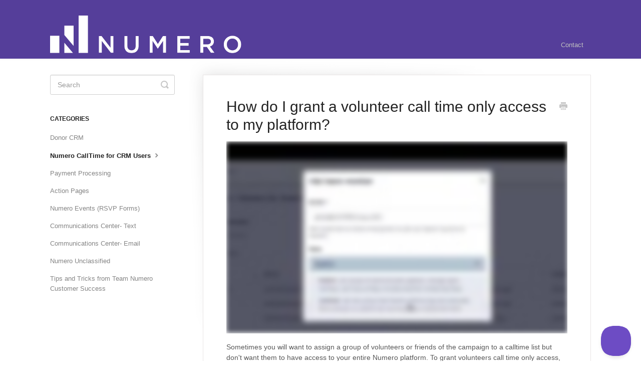

--- FILE ---
content_type: text/html; charset=utf-8
request_url: https://help.numero.ai/article/141-how-do-i-add-a-volunteer-to-access-the-calltime-app
body_size: 4478
content:


<!DOCTYPE html>
<html>
    
<head>
    <meta charset="utf-8"/>
    <title>How do I grant a volunteer call time only access to my platform? - Numero Knowledge Base</title>
    <meta name="viewport" content="width=device-width, maximum-scale=1"/>
    <meta name="apple-mobile-web-app-capable" content="yes"/>
    <meta name="format-detection" content="telephone=no">
    <meta name="description" content="Sometimes you will want to assign a group of volunteers or friends of the campaign to a calltime list but don&#x27;t want them to have access to your entire Numero p"/>
    <meta name="author" content="Numero, Inc."/>
    <link rel="canonical" href="https://help.numero.ai/article/141-how-do-i-add-a-volunteer-to-access-the-calltime-app"/>
    
        
   
            <meta name="twitter:card" content="summary"/>
            <meta name="twitter:title" content="How do I grant a volunteer call time only access to my platform?" />
            <meta name="twitter:description" content="Sometimes you will want to assign a group of volunteers or friends of the campaign to a calltime list but don&#x27;t want them to have access to your entire Numero p"/>


    

    
        <link rel="stylesheet" href="//d3eto7onm69fcz.cloudfront.net/assets/stylesheets/launch-1769699195504.css">
    
    <style>
        body { background: #ffffff; }
        .navbar .navbar-inner { background: #553e9a; }
        .navbar .nav li a, 
        .navbar .icon-private-w  { color: #c0c0c0; }
        .navbar .brand, 
        .navbar .nav li a:hover, 
        .navbar .nav li a:focus, 
        .navbar .nav .active a, 
        .navbar .nav .active a:hover, 
        .navbar .nav .active a:focus  { color: #ffffff; }
        .navbar a:hover .icon-private-w, 
        .navbar a:focus .icon-private-w, 
        .navbar .active a .icon-private-w, 
        .navbar .active a:hover .icon-private-w, 
        .navbar .active a:focus .icon-private-w { color: #ffffff; }
        #serp-dd .result a:hover,
        #serp-dd .result > li.active,
        #fullArticle strong a,
        #fullArticle a strong,
        .collection a,
        .contentWrapper a,
        .most-pop-articles .popArticles a,
        .most-pop-articles .popArticles a:hover span,
        .category-list .category .article-count,
        .category-list .category:hover .article-count { color: #553e9a; }
        #fullArticle, 
        #fullArticle p, 
        #fullArticle ul, 
        #fullArticle ol, 
        #fullArticle li, 
        #fullArticle div, 
        #fullArticle blockquote, 
        #fullArticle dd, 
        #fullArticle table { color:#585858; }
    </style>
    
    <link rel="apple-touch-icon-precomposed" href="//d33v4339jhl8k0.cloudfront.net/docs/assets/5f04ab1b04286306f8064dd6/images/61324d612b380503dfdedf0e/5eefb85b94322e685bd05a84_256px.png">
    <link rel="shortcut icon" type="image/png" href="//d33v4339jhl8k0.cloudfront.net/docs/assets/5f04ab1b04286306f8064dd6/images/61324d6159c15b39b66c3efb/5eefb85b94322e685bd05a84_256px.png">
    <!--[if lt IE 9]>
    
        <script src="//d3eto7onm69fcz.cloudfront.net/assets/javascripts/html5shiv.min.js"></script>
    
    <![endif]-->
    
        <script type="application/ld+json">
        {"@context":"https://schema.org","@type":"WebSite","url":"https://help.numero.ai","potentialAction":{"@type":"SearchAction","target":"https://help.numero.ai/search?query={query}","query-input":"required name=query"}}
        </script>
    
        <script type="application/ld+json">
        {"@context":"https://schema.org","@type":"BreadcrumbList","itemListElement":[{"@type":"ListItem","position":1,"name":"Numero Knowledge Base","item":"https://help.numero.ai"},{"@type":"ListItem","position":2,"name":"Numero Knowledge Base","item":"https://help.numero.ai/collection/1-numero-knowledge-base"},{"@type":"ListItem","position":3,"name":"How do I grant a volunteer call time only access to my platform?","item":"https://help.numero.ai/article/141-how-do-i-add-a-volunteer-to-access-the-calltime-app"}]}
        </script>
    
    
</head>
    
    <body>
        
<header id="mainNav" class="navbar">
    <div class="navbar-inner">
        <div class="container-fluid">
            <a class="brand" href="/">
            
                
                    <img src="//d33v4339jhl8k0.cloudfront.net/docs/assets/5f04ab1b04286306f8064dd6/images/5f05247304286306f80653bf/Numero-White.png" alt="Numero Knowledge Base" width="382" height="75">
                

            
            </a>
            
                <button type="button" class="btn btn-navbar" data-toggle="collapse" data-target=".nav-collapse">
                    <span class="sr-only">Toggle Navigation</span>
                    <span class="icon-bar"></span>
                    <span class="icon-bar"></span>
                    <span class="icon-bar"></span>
                </button>
            
            <div class="nav-collapse collapse">
                <nav role="navigation"><!-- added for accessibility -->
                <ul class="nav">
                    
                    
                    
                        <li id="contact"><a href="#" class="contactUs" onclick="window.Beacon('open')">Contact</a></li>
                        <li id="contactMobile"><a href="#" class="contactUs" onclick="window.Beacon('open')">Contact</a></li>
                    
                </ul>
                </nav>
            </div><!--/.nav-collapse -->
        </div><!--/container-->
    </div><!--/navbar-inner-->
</header>
        <section id="contentArea" class="container-fluid">
            <div class="row-fluid">
                <section id="main-content" class="span9">
                    <div class="contentWrapper withRelated">
                        
    
    <article id="fullArticle">
        <h1 class="title">How do I grant a volunteer call time only access to my platform?</h1>
    
        <a href="javascript:window.print()" class="printArticle" title="Print this article" aria-label="Print this Article"><i class="icon-print"></i></a>
        <div class="wistia_responsive_padding" style="padding:56.25% 0 0 0;position:relative;">
 <div class="wistia_responsive_wrapper" style="height:100%;left:0;position:absolute;top:0;width:100%;">
  <iframe src="https://fast.wistia.net/embed/iframe/qm3bsp9num?videoFoam=true" title="102 - How do I grant call time only status? Video" allow="autoplay; fullscreen" allowtransparency="true" frameborder="0" scrolling="no" class="wistia_embed" name="wistia_embed" msallowfullscreen="" width="100%" height="100%">
		</iframe>
 </div>
</div>
<script src="https://fast.wistia.net/assets/external/E-v1.js" async type="text/javascript"></script>
<p>Sometimes you will want to assign a group of volunteers or friends of the campaign to a calltime list but don't want them to have access to your entire Numero platform. To grant volunteers call time only access, you will want to select the drop-down menu in the top right of your platform.&nbsp;Then select Manage Team.</p>
<p><img src="//d33v4339jhl8k0.cloudfront.net/docs/assets/5f04ab1b04286306f8064dd6/images/621ea861aca5bb2b753c7ca4/file-Z5r0HjRtRw.png"></p>
<p>Then select Add Team Member, paste in the volunteer email, and from the Role dropdown, select Calltime. You will then need to select send invitation.&nbsp;</p>
<p><img src="//d33v4339jhl8k0.cloudfront.net/docs/assets/5f04ab1b04286306f8064dd6/images/621ea9f01c416e446e805fd0/file-32mUNPR9f3.png"><img src="//d33v4339jhl8k0.cloudfront.net/docs/assets/5f04ab1b04286306f8064dd6/images/621eaa4a1173d072c69fd30e/file-OKEGERsZAf.png"></p>
<p>When your volunteers accept an invitation, they will be able to download the Numero Calltime App and start on their assigned list! When they log in using their user name and password at secure.numero.ai, they will see this message below prompting them to download the Numero Calltime App from the App Store or Google Play. They will log into the App using the email and password they set up their account with.&nbsp;</p>
<p><img src="//d33v4339jhl8k0.cloudfront.net/docs/assets/5f04ab1b04286306f8064dd6/images/601480276867724dfc6edaa5/file-jHJ8goMsh9.png">If you ever need to remove someone from your Numero Calltime App access, go to the Manage Team setting and select remove next to the appropriate name.&nbsp;</p>
<p><img src="//d33v4339jhl8k0.cloudfront.net/docs/assets/5f04ab1b04286306f8064dd6/images/6014835cac2f834ec5383657/file-YkuOUulOOR.png"></p>
<p>To then <a href="//help.numero.ai/article/142-how-do-i-add-my-volunteers-to-a-calltime-list" target="_blank">assign your volunteers to a calltime list</a>, when setting up your calltime list, you will need to select their name from the dropdown in the Custom Share setting.</p>
<p><strong>Note:</strong>&nbsp;Volunteers can only call, text or email from their assigned lists. They cannot access the search all contacts feature in the App settings and they do not have a total contributions/pledges raised feature in the middle of their home page in the App. They also cannot edit contact information directly from the app but can add new call results and notes if contact information needs to be updated.&nbsp;</p>
    </article>
    

    <section class="articleFoot">
    
        <i class="icon-contact"></i>
        <p class="help">Still need help?
            <a id="sbContact" href="#" class="contactUs" onclick="window.Beacon('open')">Contact Us</a>
            <a id="sbContactMobile" href="#" class="contactUs" onclick="window.Beacon('open')">Contact Us</a>
        </p>
    

    <time class="lu" datetime=2023-03-21 >Last updated on March 21, 2023</time>
    </section>

                    </div><!--/contentWrapper-->
                    
                        <section class="related">
                            <h3>Related Articles</h3>
                            <ul>
                                
                                    <li><a href="/article/142-how-do-i-add-my-volunteers-to-a-calltime-list"><i class="icon-article-doc"></i><span>How do I add my volunteers to a calltime list?</span></a></li>
                                
                            </ul>
                        </section>
                    
                </section><!--/content-->
                <aside id="sidebar" class="span3">
                 

<form action="/search" method="GET" id="searchBar" class="sm" autocomplete="off">
    
                    <input type="hidden" name="collectionId" value="5f04ac2a04286306f8064deb"/>
                    <input type="text" name="query" title="search-query" class="search-query" placeholder="Search" value="" aria-label="Search" />
                    <button type="submit">
                        <span class="sr-only">Toggle Search</span>
                        <i class="icon-search"></i>
                    </button>
                    <div id="serp-dd" style="display: none;" class="sb">
                        <ul class="result">
                        </ul>
                    </div>
                
</form>

                
                    <h3>Categories</h3>
                    <ul class="nav nav-list">
                    
                        
                            <li ><a href="/category/42-donor-crm">Donor CRM  <i class="icon-arrow"></i></a></li>
                        
                    
                        
                            <li  class="active" ><a href="/category/134-numero-calltime-for-crm-users">Numero CallTime for CRM Users  <i class="icon-arrow"></i></a></li>
                        
                    
                        
                            <li ><a href="/category/41-payment-processing">Payment Processing  <i class="icon-arrow"></i></a></li>
                        
                    
                        
                            <li ><a href="/category/345-action-forms">Action Pages  <i class="icon-arrow"></i></a></li>
                        
                    
                        
                            <li ><a href="/category/43-numero-live">Numero Events (RSVP Forms)  <i class="icon-arrow"></i></a></li>
                        
                    
                        
                            <li ><a href="/category/374-communications-center--text">Communications Center- Text  <i class="icon-arrow"></i></a></li>
                        
                    
                        
                            <li ><a href="/category/294-communications-center">Communications Center- Email  <i class="icon-arrow"></i></a></li>
                        
                    
                        
                            <li ><a href="/category/289-numero-unclassified">Numero Unclassified  <i class="icon-arrow"></i></a></li>
                        
                    
                        
                            <li ><a href="/category/203-tips-and-tricks-from-team-numero-customer-success">Tips and Tricks from Team Numero Customer Success  <i class="icon-arrow"></i></a></li>
                        
                    
                    </ul>
                
                </aside><!--/span-->
            </div><!--/row-->
            <div id="noResults" style="display:none;">No results found</div>
            <footer>
                

<p>&copy;
    
        Numero, Inc.
    
    2026. <span>Powered by <a rel="nofollow noopener noreferrer" href="https://www.helpscout.com/docs-refer/?co=Numero%2C+Inc.&utm_source=docs&utm_medium=footerlink&utm_campaign=Docs+Branding" target="_blank">Help Scout</a></span>
    
        
    
</p>

            </footer>
        </section><!--/.fluid-container-->
        
            

<script id="beaconLoader" type="text/javascript">!function(e,t,n){function a(){var e=t.getElementsByTagName("script")[0],n=t.createElement("script");n.type="text/javascript",n.async=!0,n.src="https://beacon-v2.helpscout.net",e.parentNode.insertBefore(n,e)}if(e.Beacon=n=function(t,n,a){e.Beacon.readyQueue.push({method:t,options:n,data:a})},n.readyQueue=[],"complete"===t.readyState)return a();e.attachEvent?e.attachEvent("onload",a):e.addEventListener("load",a,!1)}(window,document,window.Beacon||function(){});</script>
<script type="text/javascript">window.Beacon('init', 'cb943cc4-4257-42c1-a494-59d3727fd0a1')</script>

<script type="text/javascript">
    function hashChanged() {
        var hash = window.location.hash.substring(1); 
        if (hash === 'contact') {
            window.Beacon('open')
        }
    }

    if (window.location.hash) {
        hashChanged()
    }

    window.onhashchange = function () {
        hashChanged()
    }

    window.addEventListener('hashchange', hashChanged, false);

</script>

        
        
    <script src="//d3eto7onm69fcz.cloudfront.net/assets/javascripts/app4.min.js"></script>

<script>
// keep iOS links from opening safari
if(("standalone" in window.navigator) && window.navigator.standalone){
// If you want to prevent remote links in standalone web apps opening Mobile Safari, change 'remotes' to true
var noddy, remotes = false;
document.addEventListener('click', function(event) {
noddy = event.target;
while(noddy.nodeName !== "A" && noddy.nodeName !== "HTML") {
noddy = noddy.parentNode;
}

if('href' in noddy && noddy.href.indexOf('http') !== -1 && (noddy.href.indexOf(document.location.host) !== -1 || remotes)){
event.preventDefault();
document.location.href = noddy.href;
}

},false);
}
</script>
        
    </body>
</html>




--- FILE ---
content_type: text/html; charset=utf-8
request_url: https://fast.wistia.net/embed/iframe/qm3bsp9num?videoFoam=true
body_size: 2115
content:
<!DOCTYPE html>
<html>
<head>
<meta content='width=device-width, user-scalable=no' name='viewport'>
<meta content='noindex' name='robots'>
<meta content='noindex,indexifembedded' name='googlebot'>
<title>102 - How do I grant call time only status?</title>
<link rel="alternate" type="application/json+oembed" href="https://fast.wistia.com/oembed.json?url=https%3A%2F%2Ffast.wistia.com%2Fembed%2Fiframe%2Fqm3bsp9num" title="102 - How do I grant call time only status?" />
<meta name="twitter:card" content="player" />
<meta name="twitter:site" content="@numeroai" />
<meta name="twitter:title" content="102 - How do I grant call time only status?" />
<meta name="twitter:url" content="https://fast.wistia.net/embed/iframe/qm3bsp9num?twitter=true" />
<meta name="twitter:description" content="1 min 48 sec video" />
<meta name="twitter:image" content="https://embed-ssl.wistia.com/deliveries/d8afe16658fc83d2f8c465c51f452d282474c020/file.jpg" />
<meta name="twitter:player" content="https://fast.wistia.net/embed/iframe/qm3bsp9num?twitter=true" />
<meta name="twitter:player:width" content="435" />
<meta name="twitter:player:height" content="245" />

<script>
  window._inWistiaIframe = true;
</script>
<style>
  html, body {margin:0;padding:0;overflow:hidden;height:100%;}
  object {border:0;}
  #wistia_video,.wistia_embed {height:100%;width:100%;}
</style>
</head>
<body>
<script>
  function addWindowListener (type, callback) {
    if (window.addEventListener) {
      window.addEventListener(type, callback, false);
    } else if (window.attachEvent) {
      window.attachEvent('on' + type, callback);
    }
  }
  
  window.wistiaPostMessageQueue = [];
  addWindowListener('message', function (event) {
    if (!window._wistiaHasInitialized) {
      wistiaPostMessageQueue.push(event);
    }
  });
</script>
<link as='script' crossorigin='anonymous' href='//fast.wistia.net/assets/external/insideIframe.js' rel='modulepreload'>
<script async src='//fast.wistia.net/assets/external/E-v1.js'></script>
<div class='wistia_embed' id='wistia_video'></div>
<script>
  const swatchPreference =  true;
  if (swatchPreference) {
    document.getElementById('wistia_video').innerHTML = '<div class="wistia_swatch" style="height:100%;left:0;opacity:0;overflow:hidden;position:absolute;top:0;transition:opacity 200ms;width:100%;"><img src="https://fast.wistia.net/embed/medias/qm3bsp9num/swatch" style="filter:blur(5px);height:100%;object-fit:contain;width:100%;" alt="" aria-hidden="true" onload="this.parentNode.style.opacity=1;" /></div>';
  }
</script>
<script>
  window._wq = window._wq || [];
  window._wq.push(function (W) {
    W.iframeInit({"accountId":1216608,"accountKey":"wistia-production_1216608","analyticsHost":"https://distillery.wistia.net","formsHost":"https://app.wistia.com","formEventsApi":"/form-stream/1.0.0","aspectRatio":1.7777777777777777,"assets":[{"is_enhanced":false,"type":"original","slug":"original","display_name":"Original File","details":{},"width":1920,"height":1080,"size":46254811,"bitrate":3335,"public":true,"status":2,"progress":1.0,"metadata":{"served_by_media_api":1},"url":"https://embed-ssl.wistia.com/deliveries/b40d7fe214e31adf510a5117d465a9eb.bin","created_at":1617143443},{"is_enhanced":false,"type":"iphone_video","slug":"mp4_h264_265k","display_name":"360p","details":{},"container":"mp4","codec":"h264","width":640,"height":360,"ext":"mp4","size":3684399,"bitrate":265,"public":true,"status":2,"progress":1.0,"metadata":{"max_bitrate":69125,"early_max_bitrate":47487,"average_bitrate":33991,"av_stream_metadata":"{\"Video\":{\"Codec ID\":\"avc1\"},\"Audio\":{\"Codec ID\":\"mp4a-40-2\"}}"},"url":"https://embed-ssl.wistia.com/deliveries/bcb63c82bf89ba09bdae9717b5c97208108b445a.bin","created_at":1617143443,"segment_duration":3,"opt_vbitrate":1200},{"is_enhanced":false,"type":"mp4_video","slug":"mp4_h264_199k","display_name":"224p","details":{},"container":"mp4","codec":"h264","width":400,"height":224,"ext":"mp4","size":2767506,"bitrate":199,"public":true,"status":2,"progress":1.0,"metadata":{"max_bitrate":40563,"early_max_bitrate":34036,"average_bitrate":25532,"av_stream_metadata":"{\"Video\":{\"Codec ID\":\"avc1\"},\"Audio\":{\"Codec ID\":\"mp4a-40-2\"}}"},"url":"https://embed-ssl.wistia.com/deliveries/9efc2cab25047bff7180da9442dfe412e3a6b6f6.bin","created_at":1617143443,"segment_duration":3,"opt_vbitrate":300},{"is_enhanced":false,"type":"md_mp4_video","slug":"mp4_h264_339k","display_name":"540p","details":{},"container":"mp4","codec":"h264","width":960,"height":540,"ext":"mp4","size":4711368,"bitrate":339,"public":true,"status":2,"progress":1.0,"metadata":{"max_bitrate":89980,"early_max_bitrate":65301,"average_bitrate":43466,"av_stream_metadata":"{\"Video\":{\"Codec ID\":\"avc1\"},\"Audio\":{\"Codec ID\":\"mp4a-40-2\"}}"},"url":"https://embed-ssl.wistia.com/deliveries/2af81171950eda677b048406f0ef3f7856323601.bin","created_at":1617143443,"segment_duration":3,"opt_vbitrate":1800},{"is_enhanced":false,"type":"hd_mp4_video","slug":"mp4_h264_422k","display_name":"720p","details":{},"container":"mp4","codec":"h264","width":1280,"height":720,"ext":"mp4","size":5859242,"bitrate":422,"public":true,"status":2,"progress":1.0,"metadata":{"max_bitrate":117853,"early_max_bitrate":83311,"average_bitrate":54056,"av_stream_metadata":"{\"Video\":{\"Codec ID\":\"avc1\"},\"Audio\":{\"Codec ID\":\"mp4a-40-2\"}}"},"url":"https://embed-ssl.wistia.com/deliveries/19224919f82f790b22fe4ca0a98c50a801c22ec2.bin","created_at":1617143443,"segment_duration":3,"opt_vbitrate":3750},{"is_enhanced":false,"type":"hd_mp4_video","slug":"mp4_h264_673k","display_name":"1080p","details":{},"container":"mp4","codec":"h264","width":1920,"height":1080,"ext":"mp4","size":9332962,"bitrate":673,"public":true,"status":2,"progress":1.0,"metadata":{"max_bitrate":187636,"early_max_bitrate":179599,"average_bitrate":86104,"av_stream_metadata":"{\"Video\":{\"Codec ID\":\"avc1\"},\"Audio\":{\"Codec ID\":\"mp4a-40-2\"}}"},"url":"https://embed-ssl.wistia.com/deliveries/fd696ffd62d3910674ec498eef2c59ea9e343ba4.bin","created_at":1617143443,"segment_duration":3,"opt_vbitrate":5625},{"is_enhanced":false,"type":"still_image","slug":"still_image_1920x1080","display_name":"Thumbnail Image","details":{},"width":1920,"height":1080,"ext":"jpg","size":63502,"bitrate":0,"public":true,"status":2,"progress":1.0,"metadata":{"served_by_media_api":1},"url":"https://embed-ssl.wistia.com/deliveries/d8afe16658fc83d2f8c465c51f452d282474c020.bin","created_at":1617143443},{"is_enhanced":false,"type":"storyboard","slug":"storyboard_2000x2260","display_name":"Storyboard","details":{},"width":2000,"height":2260,"ext":"jpg","size":548519,"bitrate":0,"public":true,"status":2,"progress":1.0,"metadata":{"frame_width":200,"frame_height":113,"frame_count":200,"av_stream_metadata":"null","aspect_ratio":1.7777777777777777},"url":"https://embed-ssl.wistia.com/deliveries/c7fb92fda1c0cb75c38492a97b7cf5c1c022ea0b.bin","created_at":1617143443}],"branding":false,"createdAt":1617143443,"distilleryUrl":"https://distillery.wistia.com/x","duration":108.3,"enableCustomerLogo":true,"firstEmbedForAccount":false,"firstShareForAccount":false,"availableTranscripts":[],"hashedId":"qm3bsp9num","mediaId":70963040,"mediaKey":"wistia-production_70963040","mediaType":"Video","name":"102 - How do I grant call time only status?","preloadPreference":null,"progress":1.0,"protected":false,"projectId":5809279,"seoDescription":"a Knowledge Base Videos video","showAbout":true,"status":2,"type":"Video","playableWithoutInstantHls":true,"stats":{"loadCount":245,"playCount":33,"uniqueLoadCount":79,"uniquePlayCount":25,"averageEngagement":0.38343},"trackingTransmitInterval":10,"liveStreamEventDetails":null,"integrations":{},"hls_enabled":true,"embed_options":{"opaqueControls":false,"playerColor":"521fb1","playerColorGradient":{"on":false,"colors":[["#521fb1",0],["#b885ff",1]]},"plugin":{"share":{"channels":"embed-facebook-twitter","pageTitle":"102 - How do I grant call time only status? ","pageUrl":"https://numero.wistia.com/medias/qm3bsp9num","tweetText":"{media_name}","overrideUrl":"false","on":"true","conversionOpportunityKey":"wistia-production_5443741"}},"volumeControl":"true","fullscreenButton":"true","controlsVisibleOnLoad":"true","bpbTime":"false","vulcan":true,"newRoundedIcons":true,"shouldShowCaptionsSettings":true},"embedOptions":{"opaqueControls":false,"playerColor":"521fb1","playerColorGradient":{"on":false,"colors":[["#521fb1",0],["#b885ff",1]]},"plugin":{"share":{"channels":"embed-facebook-twitter","pageTitle":"102 - How do I grant call time only status? ","pageUrl":"https://numero.wistia.com/medias/qm3bsp9num","tweetText":"{media_name}","overrideUrl":"false","on":"true","conversionOpportunityKey":"wistia-production_5443741"}},"volumeControl":"true","fullscreenButton":"true","controlsVisibleOnLoad":"true","bpbTime":"false","vulcan":true,"newRoundedIcons":true,"shouldShowCaptionsSettings":true}}, {});
    window._wistiaHasInitialized = true;
  });
</script>
</body>
</html>
